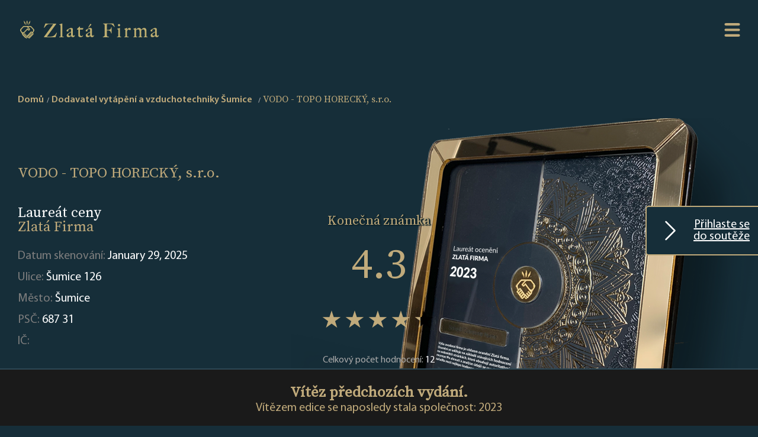

--- FILE ---
content_type: text/html; charset=UTF-8
request_url: https://www.zlatafirma.cz/company/vodo-topo-horecky-s-r-o-1140582
body_size: 7579
content:
<html lang="en"><head>
    <meta charset="UTF-8">
    <meta http-equiv="X-UA-Compatible" content="IE=edge">
    <meta name="viewport" content="width=device-width, initial-scale=1.0">
    <title>VODO - TOPO HORECKÝ, s.r.o. - Šumice - cena Zlatá firma</title>
    <link rel="icon" type="image/x-icon" href="/favicon.ico">
                 <link rel="stylesheet" href="/build/app.1f1051eb.css">
        <style>
            .home .search-form{
                background-image: url("/images/67/67f4c7b62d273_6799d91dc4d2b_656f14b133b21_How it works Mobile kopia 2 - 2025.png");
            }
            .hero-area {
                background-image: url("/images/67/67f4c7da6ccfe_6799d93aac80d_656f14b133b21_How it works Mobile kopia 2 - 2025.png");
            }
            @media screen and (min-width: 1200px) {
                .home .search-form{
                    background-image: url("/images/67/67f4c7a635aa8_6799d8e46581d_656f14b132591_Index Page - 2025.png");
                }
                .hero-area {
                    background-image: url("/images/67/67f4c7ca9c67d_6799d91349611_656f14b1336f9_How it Works - 2025.png");
                }
            }
        </style>
    
                    <style>
         .company-profile .hero-area {
             background-image: url("/images/64/642d7acae8623_642676893fafb_how_it_works_mobile kopia.png");
         }
         @media screen and (min-width: 1200px) {
             .company-profile .hero-area {
                 background-image: url("/images/64/642d7acae7d76_6426761357393_index_page kopia.png");
             }
         }
     </style>
     <meta name="format-detection" content="telephone=no">
        <meta property="og:type" content="business.business">
    <meta property="og:title" content="VODO - TOPO HORECKÝ, s.r.o.">
    <meta property="og:url" content="https://www.zlatafirma.cz/company/vodo-topo-horecky-s-r-o-1140582">
    <meta property="og:description" content="Firma VODO - TOPO HORECKÝ, s.r.o. z Šumice je vítězem soutěže Zlatá firma. Zjistit více.">
    <meta property="og:image" content="https://www.zlatafirma.cz/build/images/jsonLDImage_cz.d3a27a8d.png">
    <meta property="business:contact_data:street_address" content="Šumice 126">
    <meta property="business:contact_data:locality" content="Šumice">
    <meta property="business:contact_data:postal_code" content="687 31">

    <meta name="description" content="Firma VODO - TOPO HORECKÝ, s.r.o. z Šumice je vítězem soutěže Zlatá firma. Zjistit více.">
    <meta name="keywords" content="VODO - TOPO HORECKÝ, s.r.o., VODO - TOPO HORECKÝ, s.r.o. - Šumice, Zlatá firma">
            <!-- Google Tag Manager -->
        <script>(function(w,d,s,l,i){w[l]=w[l]||[];w[l].push({'gtm.start':
                    new Date().getTime(),event:'gtm.js'});var f=d.getElementsByTagName(s)[0],
                j=d.createElement(s),dl=l!='dataLayer'?'&l='+l:'';j.async=true;j.src=
                'https://www.googletagmanager.com/gtm.js?id='+i+dl;f.parentNode.insertBefore(j,f);
            })(window,document,'script','dataLayer','GTM-KNJVXBR');</script>
        <!-- End Google Tag Manager -->
    </head>
<body class="company-profile" >
    <!-- Google Tag Manager (noscript) -->
    <noscript><iframe src="https://www.googletagmanager.com/ns.html?id=GTM-KNJVXBR"
                      height="0" width="0" style="display:none;visibility:hidden"></iframe></noscript>
    <!-- End Google Tag Manager (noscript) -->
    <a id="scrollToTopButton" href="#" data-controller="scrollToTopPage" title="Go to top">
        <svg xmlns="http://www.w3.org/2000/svg" width="16" height="16" fill="currentColor" class="bi bi-arrow-up-circle" viewBox="0 0 16 16">
            <path fill-rule="evenodd" d="M1 8a7 7 0 1 0 14 0A7 7 0 0 0 1 8zm15 0A8 8 0 1 1 0 8a8 8 0 0 1 16 0zm-7.5 3.5a.5.5 0 0 1-1 0V5.707L5.354 7.854a.5.5 0 1 1-.708-.708l3-3a.5.5 0 0 1 .708 0l3 3a.5.5 0 0 1-.708.708L8.5 5.707V11.5z"/>
        </svg>
    </a>
<div class="wrap">
            <header class="site-header">
            <div class="site-logo">
                <a href="/">
                    <img src="/images/67/67f4c72a900b9_6658108a2bd7d_649be02766238_logo.png" alt="Logo Zlatá Firma">
                </a>
            </div>
            <nav class="site-navigation">
                <svg class="hamburger-switch" viewBox="0 0 100 100" data-controller="menu">
                    <path class="line -top" d="m 30,33 h 40 c 0,0 9.044436,-0.654587 9.044436,-8.508902 0,-7.854315 -8.024349,-11.958003 -14.89975,-10.85914 -6.875401,1.098863 -13.637059,4.171617 -13.637059,16.368042 v 40"></path>
                    <path class="line" d="m 30,50 h 40"></path>
                    <path class="line -bottom" d="m 30,67 h 40 c 12.796276,0 15.357889,-11.717785 15.357889,-26.851538 0,-15.133752 -4.786586,-27.274118 -16.667516,-27.274118 -11.88093,0 -18.499247,6.994427 -18.435284,17.125656 l 0.252538,40"></path>
                </svg>
                <div class="nav-content -shadow">
                    <a class="-link" href="/">Hlavní strana</a>
                    <a class="-link -gold" href="/landing">PŘIHLÁŠKA</a>
                    <a class="-link" href="/for-bot">Seznam firem</a>
                    <a class="-link" href="/how-it-works">O soutěži</a>
                                            <a class="-link" href="/terms-and-conditions">Obchodní podmínky</a>
                                        <a class="-link" href="/privacy-policy">Zásady ochrany osobních údajů</a>

                    <a class="-link" href="/contact">Kontakt</a>

                                            <div class="dropdown" data-controller="dropdown">
                            <a class="dropbtn -link" href="#"><img height="16" src="[data-uri]" alt="Czech Republic"> Czech Republic</a>
                            <div class="dropdown-content">
                                                                    <a href="https://www.zlatafirma.eu/" target="_blank"><img height="16" src="[data-uri]" alt="Slovakia"> Slovakia</a>
                                                                    <a href="https://www.zlatnafirma.eu/" target="_blank"><img height="16" src="[data-uri]" alt="Bulgaria"> Bulgaria</a>
                                                                    <a href="https://www.zlotafirma.pl/" target="_blank"><img height="16" src="[data-uri]" alt="Poland"> Poland</a>
                                                                    <a href="https://www.xrysietairia.eu/" target="_blank"><img height="16" src="[data-uri]" alt="Greece"> Greece</a>
                                                                    <a href="https://www.firmadeaur.ro/" target="_blank"><img height="16" src="[data-uri]" alt="Romania"> Romania</a>
                                                                    <a href="https://www.aranyvallalkozas.eu/" target="_blank"><img height="16" src="[data-uri]" alt="Hungary"> Hungary</a>
                                                            </div>
                        </div>
                                    </div>
            </nav>
        </header>

    

            <a id="landingPageLink" data-controller="sticky" href="/landing" class=" ">
            <svg xmlns="http://www.w3.org/2000/svg" width="16" height="16" fill="currentColor" class="bi bi-chevron-right" viewBox="0 0 16 16">
                <path fill-rule="evenodd" d="M4.646 1.646a.5.5 0 0 1 .708 0l6 6a.5.5 0 0 1 0 .708l-6 6a.5.5 0 0 1-.708-.708L10.293 8 4.646 2.354a.5.5 0 0 1 0-.708z"/>
            </svg> Přihlaste se do soutěže
        </a>

    
    
            <div class="site-breadcrumbs">
                                    <nav id="breadcrumb" aria-label="breadcrumb" class="container">
                        <ol class="breadcrumb" itemscope="" itemtype="https://schema.org/BreadcrumbList"
                role="navigation">
                                    <li class="breadcrumb-item" itemprop="itemListElement" itemscope=""                         itemtype="https://schema.org/ListItem">                                <a aria-label="home" href="/" class="-link"
       itemprop="item" itemtype="https://schema.org/Thing">Domů
        <meta content="1" itemprop="position">
        <meta itemprop="name" content="Domů">
    </a>

                    </li>
                                    <li class="breadcrumb-item" itemprop="itemListElement" itemscope=""                         itemtype="https://schema.org/ListItem">                                <a aria-label="Dodavatel vytápění a vzduchotechniky Šumice" href="/15103-750/sumice/dodavatel-vytapeni-a-vzduchotechniky" class="-link"
       itemprop="item" itemtype="https://schema.org/Thing">Dodavatel vytápění a vzduchotechniky Šumice
        <meta content="2" itemprop="position">
        <meta itemprop="name" content="Dodavatel vytápění a vzduchotechniky Šumice">
    </a>

                    </li>
                                    <li class="breadcrumb-item" itemprop="itemListElement" itemscope="" aria-current="page"                        itemtype="https://schema.org/ListItem">                            
    <strong aria-label="VODO - TOPO HORECKÝ, s.r.o." class="-active"><meta content="3" itemprop="position">
        <h4 class="-gold" itemprop="name">VODO - TOPO HORECKÝ, s.r.o.</h4>
    </strong>

                    </li>
                            </ol>
        </nav>
    
        </div>
        <section class="hero-area">
            <div class="rating-summary">
                <p class="h3 -gold">Konečná známka</p>
                <div class="average -gold">4.3</div>
                <div class="stars" style="--rating: 4.3"></div>
                <div class="reviews">Celkový počet hodnocení: <span class="-white">12</span></div>
            </div>
            <h1 class="-gold">VODO - TOPO HORECKÝ, s.r.o.</h1>
            <span class="header">
                                     Laureát ceny <br class="-desktop"><span class="-gold">Zlatá Firma</span>
                            </span>
            <p class="description">
                Datum skenování: <span class="-white">January 29, 2025</span><br>
                Ulice: <span class="-white">Šumice 126</span><br>
                Město: <span class="-white">Šumice</span><br>
                PSČ: <span class="-white">687 31</span><br>
                IČ: <span class="-white"></span><br>
            </p>
        </section>
        <section class="special-badges">
            <span class="header -center">Speciální <span class="-gold">odznaky</span></span>
            <ul class="badge" data-controller="companyBadges">
                                                                                                                
                <li class="show-more" style="display: none">
                    <img src="/build/images/badges/+.897f1f38.png"
                         alt="show_more">
                    <span>show_more</span>
                </li>
            </ul>

                            <div data-controller="companyReviewSlider" class="reviews">
                                            <div class="search-entry review" style="display:none;">
                            <p class="name -gold">Dobra Pospisilova</p>
                            <p class=" description -center">Ochota paní Horecké mi hodně pomohla vyřešit opravu čerpadla a zajistit vodu do domácnosti. Děkuji</p>
                            <p class="h4 source">Zdroj:</p>
                                                                                        <img class="logo" src="/source-logo/63/6306047b38b46_GoogleMap.png" alt="GoogleMap">
                                                    </div>
                                    </div>
                    </section>
        <main class="profile-container">

        <section class="chart-entry -rating">
            <span class="header -center">Procentuální <span class="-gold">podíl hodnocení</span></span></span>
                            <div class="rating-summary">
                    <div class="average -center -gold">4.3</div>
                    <div class="stars -center" style="--rating: 4.3"></div>
                    <div class="reviews -center">Názory <span class="-white">12</span></div>
                </div>
                <figure class="highcharts-figure">
                    <div id="wykres0"></div>
                </figure>
                        <p class="description">
                Tento graf ukazuje, která hodnocení dominují mezi všemi shromážděnými recenzemi. Čím vyšší je procento hodnocení, tím větší je jeho podíl .
            </p>
        </section>
        <section class="chart-entry -flipped">
            <span class="header -center">Procentuální podíl  <span class="-gold">hodnocení z jednotlivých portálů</span></span>
            <figure class="highcharts-figure">
                <div id="wykres1"></div>
            </figure>
            <p class="description">
                Procentuální podíl jednotlivých názorových zdrojů na výsledném hodnocení. V úvahu se berou pouze recenze na webech s nejvyšší důvěryhodností. Z obav o důvěryhodnost projektu nebereme v úvahu hodnocení z webů s pochybnou pověstí.
            </p>
        </section>
        <section class="chart-entry">
            <span class="header -center">Počet hodnocení do <span class="-gold">počet hodnocení s komentářem</span></span>
            <figure class="highcharts-figure">
                <div id="wykres2"></div>
            </figure>
            <p class="description">
                Tento graf ukazuje, kolik hodnocení má komentář. Nejhodnotnější hodnocení na webu jsou ta s osobním komentářem. Hovoří o osobních zkušenostech zákazníků, kteří na internetu popisují své pocity z firmy.
            </p>
        </section>
        <section class="chart-entry -flipped">
            <span class="header -center">Historie <span class="-gold">počtu hodnocení</span></span>
            <figure class="highcharts-figure">
                <div id="wykres3"></div>
            </figure>
            <p class="description">
                Graf ukazuje dynamiku nárůstu počtu hodnocení na jednotlivých portálech v průběhu let. Vzhledem k tomu, že program byl spuštěn v roce 2023, jsou data uváděna od tohoto data.
            </p>
        </section>
        <section class="chart-entry">
            <span class="header -center">Historie <span class="-gold">hodnocení</span></span>
            <figure class="highcharts-figure">
                <div id="wykres4"></div>
            </figure>
            <p class="description">
                Tento graf nám ukazuje, jak se v průběhu let měnily výsledky na jednotlivých portálech. Vzhledem k tomu, že program byl spuštěn v roce 2023, jsou data uváděna od tohoto data.
            </p>
        </section>
    </main>
        <aside class="archive-company">
        <span class="header -gold">Vítěz předchozích vydání.</span>
        <span class="description -gold">Vítězem edice se naposledy stala společnost: 2023</span>

    </aside>

        
    <!-- The Modal -->
<div id = "callBackFormModal" class="modal" data-controller="modal">
    <!-- Modal content -->
    <div class="modal-content">
        <span class="close">&times;</span>
        <div class="modal-header">
                    Formulář byl odeslán. <span class="-gold">Děkujeme.</span>
    
        </div>
        <div class="modal-body">
                    Náš konzultant se Vám brzy ozve a rád zodpoví všechny Vaše dotazy.
    
        </div>
    </div>
</div>            <footer class="site-footer">

    <div class="site-logo">
        <a href="/">
            <img src="/images/67/67f4c72a900b9_6658108a2bd7d_649be02766238_logo.png" alt="Logo Zlatá Firma">
        </a>
    </div>
    <nav class="footer-navigation">
        <div class="left">
            <a class="-link" href="/">Hlavní strana</a>
            <a class="-link" href="/how-it-works">O soutěži</a>
                            <a class="-link" href="/terms-and-conditions">Obchodní podmínky</a>
                        <a class="-link" href="/privacy-policy">Zásady ochrany osobních údajů</a>
                        <a class="-link" href="/contact">Kontakt</a>
            <a class="-link" href="/landing">PŘIHLÁŠKA</a>
        </div>
        <div class="right">
            <a class="-link" href="/for-bot">Seznam firem</a>
            <a class="-link" href="/cities/">SEZNAM KATEGORIÍ</a>
            
        </div>
    </nav>
</footer>    
</div>

        <script src="/build/runtime.188fa053.js" defer></script><script src="/build/936.eaed2985.js" defer></script><script src="/build/app.a4e36010.js" defer></script>

    <script type="application/ld+json">[
            {
                "@context": "http://schema.org",
                "@type": "LocalBusiness",
                "image": "https://www.zlatafirma.cz/build/images/jsonLDImage_cz.d3a27a8d.png",
                "url": "https://www.zlatafirma.cz/company/vodo-topo-horecky-s-r-o-1140582",
                "description": "Firma VODO - TOPO HORECKÝ, s.r.o. z Šumice je vítězem soutěže Zlatá firma. Zjistit více.",
                "name": "VODO - TOPO HORECKÝ, s.r.o.",
                "address": {
                    "@type": "PostalAddress",
                    "postalCode": "687 31",
                    "addressLocality": "Šumice",
                    "streetAddress": "Šumice 126"
                },
                "aggregateRating": {
                    "@type": "AggregateRating",
                    "worstRating": "1",
                    "bestRating": "5",
                    "ratingValue": "4.3",
                    "ratingCount": "12"
                }
            }]</script>
    <script type="application/javascript">
        let pageLoaded = false;
        document.addEventListener('scroll', function () {
            if (pageLoaded) {
                return;
            }
            pageLoaded = true;

            let charsColors = [
                '#ec4185',
                "#b73b9f",
                '#7537b7',
                '#5832ad',
                '#4b2fa8',
                '#3d2da3',
                '#3f38c9',
                '#4361ee',
            ]
                            window.Highcharts.chart('wykres0', {
                    chart: {
                        type: 'bar'
                    },
                    title: {
                        text: ''
                    },

                    xAxis: {
                        labels: {
                            style: {fontSize: '2em', color:  "#fff"}
                        },
                        categories: ['5', '4', '3', '2', '1'],
                        title: {
                            text: null
                        }
                    },
                    yAxis: { visible: false},
                    plotOptions: {
                        series: {
                            borderWidth: 0,
                            dataLabels: {
                                enabled: true,
                                format: '{point.y:.1f}%',
                                color: "#fff"
                            }
                        }
                    },
                    credits: {
                        enabled: false
                    },
                    tooltip: {
                        enabled: false
                    },
                    legend: {
                        enabled: false
                    },
                    series: [
                        {
                            colorByPoint: true,
                            data: [
                                {
                                    name: "5",
                                    y: 66.7,
                                    color: "#ec4084",
                                    dataLabels: {
                                        style: {
                                        fontFamily: 'lato'
                                    }}
                                },
                                {
                                    name: "4",
                                    y: 16.7,
                                    color: "#7537b7"
                                },
                                {
                                    name: "3",
                                    y: 8.3,
                                    color: "#4b2fa8"
                                },
                                {
                                    name: "2",
                                    y: 0,
                                    color: "#4361ee"
                                },
                                {
                                    name: "1",
                                    y: 8.3,
                                    color: "#52c9f0"
                                }
                            ]
                        }
                    ]
                });
            

            window.Highcharts.chart('wykres1', {
                title: {
                    text: ''
                },
                legend: {
                    itemHoverStyle: {"color": "#cccccc"},
                    itemStyle: {"color": '#ffffff'}
                },
                tooltip: {
                    headerFormat: '',
                    pointFormat: '{point.name}<br/>',
                },
                series: [
                    {
                        type: 'pie',
                        borderWidth: 0,
                        dataLabels: {
                            style: {
                                color: '#ffffff',
                                textOutline: false
                            }
                        },
                        data: [
                                                            {
                                    name: 'GoogleMap <b>100%</b>',
                                    y: 100,
                                    color: charsColors[0]
                                },
                                                    ]
                    }
                ]
            });

            window.Highcharts.chart('wykres2', {
                chart: {
                    type: 'column'
                },
                title: {
                    text: ''
                },
                legend: {
                    itemHoverStyle: {"color": "#cccccc"},
                    itemStyle: {"color": "#fff"},
                    align: 'right',
                    x: 0,
                    verticalAlign: 'top',
                    y: 50,
                    floating: false
                },
                xAxis: {
                    categories: [
                                                    'GoogleMap',
                                            ],
                    crosshair: false,
                    labels: {
                        style: {
                            color: '#ffffff'
                        }
                    }
                },
                yAxis: {
                    min: 0,
                    title: {
                        text: 'Množství',
                        style: {
                            color: "#fff"
                        }
                    }
                },
                plotOptions: {
                    series: {
                        borderWidth: 0
                    }
                },
                series: [{
                    name: 'Známky',
                    color: "#ec4185",
                    data: [
                                                    12,
                                            ]
                }, {
                    name: 'Komentáře',
                    color: "#7537b7",
                    data: [
                                                3,
                                            ],

                }]
            });

            window.Highcharts.chart('wykres3', {
                title: {
                    text: ''
                },
                yAxis: {
                    title: {
                        text: 'Množství',
                        style: {
                            color: "#fff"
                        }
                    }
                },
                xAxis: {
                    allowDecimals: false,
                    accessibility: {
                        rangeDescription: 'Od {{ od }} do {{ do }}'
                    },
                    labels: {
                        style: {
                            color: "#fff"
                        }
                    }
                },
                legend: {
                    itemHoverStyle: {"color": "#cccccc"},
                    itemStyle: {"color": "#fff"},
                    layout: 'vertical',
                    align: 'right',
                    verticalAlign: 'middle'
                },
                plotOptions: {
                    series: {
                        label: {
                            connectorAllowed: false
                        },
                        pointStart: 2023
                    }
                },
                tooltip: {
                    split: true
                },
                series: [

                                        {
                        name: 'GoogleMap',
                        marker: {radius: 6},
                        color: charsColors[0],
                        data: [
                                                                                                                            12,
                                                                                                                                                            13,
                                                                                                                                                            13,
                                                                                    ]
                    },
                                        {
                        name: 'zlatestranky.cz',
                        marker: {radius: 6},
                        color: charsColors[2],
                        data: [
                                                                                                                            0,
                                                                                                                                                            1,
                                                                                                                                                            1,
                                                                                    ]
                    },
                                       ],
                responsive: {
                    rules: [{
                        condition: {
                            maxWidth: 500
                        },
                        chartOptions: {
                            legend: {
                                layout: 'horizontal',
                                align: 'center',
                                verticalAlign: 'bottom'
                            }
                        }
                    }]
                }
            });

            window.Highcharts.chart('wykres4', {
                title: {
                    text: ''
                },
                yAxis: {
                    title: {
                        text: 'Amount',
                        style: {
                            color: "#fff"
                        }
                    }
                },
                xAxis: {
                    allowDecimals: false,
                    accessibility: {
                        rangeDescription: 'Od {{ od }} do {{ do }}'
                    },
                    labels: {
                        style: {
                            color: "#fff"
                        }
                    }
                },
                legend: {
                    itemHoverStyle: {"color": "#cccccc"},
                    itemStyle: {"color": "#fff"},
                    layout: 'vertical',
                    align: 'right',
                    verticalAlign: 'middle'
                },
                plotOptions: {
                    series: {
                        label: {
                            connectorAllowed: false
                        },
                        pointStart: 2023
                    }
                },
                tooltip: {
                    split: true
                },
                series: [

                                        {
                        name: 'GoogleMap',
                        color: charsColors[0],
                        marker: {radius: 6},
                        data: [
                                                                                                                4.3,
                                                                                                                                            4.4,
                                                                                                                                            4.4,
                                                                                ]
                    },
                                        {
                        name: 'zlatestranky.cz',
                        color: charsColors[2],
                        marker: {radius: 6},
                        data: [
                                                                                                                0,
                                                                                                                                            100,
                                                                                                                                            100,
                                                                                ]
                    },
                                    ],
                responsive: {
                    rules: [{
                        condition: {
                            maxWidth: 500
                        },
                        chartOptions: {
                            legend: {
                                layout: 'horizontal',
                                align: 'center',
                                verticalAlign: 'bottom'
                            }
                        }
                    }]
                }
            });

        });

    </script>
</body></html>

--- FILE ---
content_type: text/javascript
request_url: https://www.zlatafirma.cz/build/app.a4e36010.js
body_size: 4932
content:
(self.webpackChunk=self.webpackChunk||[]).push([[143],{4692:(t,e,n)=>{var o={"./companyBadges_controller.js":5261,"./companyCallbackRequest_controller.js":7612,"./companyReviewSlider_controller.js":7885,"./contactForm_controller.js":2504,"./dropdown_controller.js":9392,"./landingPage_controller.js":9127,"./liveCompanySearch_controller.js":4205,"./menu_controller.js":7894,"./modal_controller.js":6579,"./scrollToTopPage_controller.js":9087,"./search_controller.js":7667,"./sticky_controller.js":7654};function r(t){var e=c(t);return n(e)}function c(t){if(!n.o(o,t)){var e=new Error("Cannot find module '"+t+"'");throw e.code="MODULE_NOT_FOUND",e}return o[t]}r.keys=function(){return Object.keys(o)},r.resolve=c,t.exports=r,r.id=4692},8205:(t,e,n)=>{"use strict";n.r(e),n.d(e,{default:()=>o});const o={}},5261:(t,e,n)=>{"use strict";n.r(e),n.d(e,{default:()=>l});n(9826),n(1539),n(8304),n(489),n(2419),n(8011),n(9070),n(2526),n(1817),n(2165),n(6992),n(8783),n(3948);function o(t){return o="function"==typeof Symbol&&"symbol"==typeof Symbol.iterator?function(t){return typeof t}:function(t){return t&&"function"==typeof Symbol&&t.constructor===Symbol&&t!==Symbol.prototype?"symbol":typeof t},o(t)}function r(t,e){if(!(t instanceof e))throw new TypeError("Cannot call a class as a function")}function c(t,e){for(var n=0;n<e.length;n++){var o=e[n];o.enumerable=o.enumerable||!1,o.configurable=!0,"value"in o&&(o.writable=!0),Object.defineProperty(t,o.key,o)}}function i(t,e){return i=Object.setPrototypeOf||function(t,e){return t.__proto__=e,t},i(t,e)}function u(t){var e=function(){if("undefined"==typeof Reflect||!Reflect.construct)return!1;if(Reflect.construct.sham)return!1;if("function"==typeof Proxy)return!0;try{return Boolean.prototype.valueOf.call(Reflect.construct(Boolean,[],(function(){}))),!0}catch(t){return!1}}();return function(){var n,o=a(t);if(e){var r=a(this).constructor;n=Reflect.construct(o,arguments,r)}else n=o.apply(this,arguments);return f(this,n)}}function f(t,e){if(e&&("object"===o(e)||"function"==typeof e))return e;if(void 0!==e)throw new TypeError("Derived constructors may only return object or undefined");return function(t){if(void 0===t)throw new ReferenceError("this hasn't been initialised - super() hasn't been called");return t}(t)}function a(t){return a=Object.setPrototypeOf?Object.getPrototypeOf:function(t){return t.__proto__||Object.getPrototypeOf(t)},a(t)}var l=function(t){!function(t,e){if("function"!=typeof e&&null!==e)throw new TypeError("Super expression must either be null or a function");t.prototype=Object.create(e&&e.prototype,{constructor:{value:t,writable:!0,configurable:!0}}),e&&i(t,e)}(a,t);var e,n,o,f=u(a);function a(){return r(this,a),f.apply(this,arguments)}return e=a,(n=[{key:"displayBadges",value:function(){var t=$(this.element);t.find("li:not(.show-more)").each((function(t,e){t<5&&$(e).show()})),t.find("li:not(.show-more)").length>5&&t.find("li.show-more").show()}},{key:"connect",value:function(){var t=$(this.element);this.displayBadges(),t.find("li.show-more img").on("click",(function(e){t.find("li:not(.show-more)").each((function(t,e){$(e).show()})),$(e.target).hide(),e.stopPropagation(),e.preventDefault()}))}}])&&c(e.prototype,n),o&&c(e,o),a}(n(7931).Controller)},7612:(t,e,n)=>{"use strict";n.r(e),n.d(e,{default:()=>l});n(9826),n(1539),n(2564),n(8304),n(489),n(2419),n(8011),n(9070),n(2526),n(1817),n(2165),n(6992),n(8783),n(3948);function o(t){return o="function"==typeof Symbol&&"symbol"==typeof Symbol.iterator?function(t){return typeof t}:function(t){return t&&"function"==typeof Symbol&&t.constructor===Symbol&&t!==Symbol.prototype?"symbol":typeof t},o(t)}function r(t,e){if(!(t instanceof e))throw new TypeError("Cannot call a class as a function")}function c(t,e){for(var n=0;n<e.length;n++){var o=e[n];o.enumerable=o.enumerable||!1,o.configurable=!0,"value"in o&&(o.writable=!0),Object.defineProperty(t,o.key,o)}}function i(t,e){return i=Object.setPrototypeOf||function(t,e){return t.__proto__=e,t},i(t,e)}function u(t){var e=function(){if("undefined"==typeof Reflect||!Reflect.construct)return!1;if(Reflect.construct.sham)return!1;if("function"==typeof Proxy)return!0;try{return Boolean.prototype.valueOf.call(Reflect.construct(Boolean,[],(function(){}))),!0}catch(t){return!1}}();return function(){var n,o=a(t);if(e){var r=a(this).constructor;n=Reflect.construct(o,arguments,r)}else n=o.apply(this,arguments);return f(this,n)}}function f(t,e){if(e&&("object"===o(e)||"function"==typeof e))return e;if(void 0!==e)throw new TypeError("Derived constructors may only return object or undefined");return function(t){if(void 0===t)throw new ReferenceError("this hasn't been initialised - super() hasn't been called");return t}(t)}function a(t){return a=Object.setPrototypeOf?Object.getPrototypeOf:function(t){return t.__proto__||Object.getPrototypeOf(t)},a(t)}var l=function(t){!function(t,e){if("function"!=typeof e&&null!==e)throw new TypeError("Super expression must either be null or a function");t.prototype=Object.create(e&&e.prototype,{constructor:{value:t,writable:!0,configurable:!0}}),e&&i(t,e)}(a,t);var e,n,o,f=u(a);function a(){return r(this,a),f.apply(this,arguments)}return e=a,(n=[{key:"connect",value:function(){var t=$(this.element);t.on("submit",(function(e){var n=t.attr("action");t.find("div.alert").remove(),$.ajax({type:"POST",url:n,data:t.serialize(),success:function(e){"OK"==e.result?(t.find("input[type=text], textarea").val(""),$("#callBackFormModal").show()):t.prepend('<div class="alert alert-error">'+e.message+"</div>"),setTimeout((function(){t.find("div.alert").hide("slow",(function(){t.find("div.alert").remove()}))}),5e3)}}),e.stopPropagation(),e.preventDefault()}))}}])&&c(e.prototype,n),o&&c(e,o),a}(n(7931).Controller)},7885:(t,e,n)=>{"use strict";n.r(e),n.d(e,{default:()=>l});n(8304),n(489),n(1539),n(2419),n(8011),n(9070),n(2526),n(1817),n(2165),n(6992),n(8783),n(3948);function o(t){return o="function"==typeof Symbol&&"symbol"==typeof Symbol.iterator?function(t){return typeof t}:function(t){return t&&"function"==typeof Symbol&&t.constructor===Symbol&&t!==Symbol.prototype?"symbol":typeof t},o(t)}function r(t,e){if(!(t instanceof e))throw new TypeError("Cannot call a class as a function")}function c(t,e){for(var n=0;n<e.length;n++){var o=e[n];o.enumerable=o.enumerable||!1,o.configurable=!0,"value"in o&&(o.writable=!0),Object.defineProperty(t,o.key,o)}}function i(t,e){return i=Object.setPrototypeOf||function(t,e){return t.__proto__=e,t},i(t,e)}function u(t){var e=function(){if("undefined"==typeof Reflect||!Reflect.construct)return!1;if(Reflect.construct.sham)return!1;if("function"==typeof Proxy)return!0;try{return Boolean.prototype.valueOf.call(Reflect.construct(Boolean,[],(function(){}))),!0}catch(t){return!1}}();return function(){var n,o=a(t);if(e){var r=a(this).constructor;n=Reflect.construct(o,arguments,r)}else n=o.apply(this,arguments);return f(this,n)}}function f(t,e){if(e&&("object"===o(e)||"function"==typeof e))return e;if(void 0!==e)throw new TypeError("Derived constructors may only return object or undefined");return function(t){if(void 0===t)throw new ReferenceError("this hasn't been initialised - super() hasn't been called");return t}(t)}function a(t){return a=Object.setPrototypeOf?Object.getPrototypeOf:function(t){return t.__proto__||Object.getPrototypeOf(t)},a(t)}var l=function(t){!function(t,e){if("function"!=typeof e&&null!==e)throw new TypeError("Super expression must either be null or a function");t.prototype=Object.create(e&&e.prototype,{constructor:{value:t,writable:!0,configurable:!0}}),e&&i(t,e)}(a,t);var e,n,o,f=u(a);function a(){return r(this,a),f.apply(this,arguments)}return e=a,(n=[{key:"connect",value:function(){$(this.element).slick({prevArrow:!1,nextArrow:!1,autoplaySpeed:5e3,autoplay:!0})}}])&&c(e.prototype,n),o&&c(e,o),a}(n(7931).Controller)},2504:(t,e,n)=>{"use strict";n.r(e),n.d(e,{default:()=>l});n(9826),n(1539),n(8304),n(489),n(2419),n(8011),n(9070),n(2526),n(1817),n(2165),n(6992),n(8783),n(3948);function o(t){return o="function"==typeof Symbol&&"symbol"==typeof Symbol.iterator?function(t){return typeof t}:function(t){return t&&"function"==typeof Symbol&&t.constructor===Symbol&&t!==Symbol.prototype?"symbol":typeof t},o(t)}function r(t,e){if(!(t instanceof e))throw new TypeError("Cannot call a class as a function")}function c(t,e){for(var n=0;n<e.length;n++){var o=e[n];o.enumerable=o.enumerable||!1,o.configurable=!0,"value"in o&&(o.writable=!0),Object.defineProperty(t,o.key,o)}}function i(t,e){return i=Object.setPrototypeOf||function(t,e){return t.__proto__=e,t},i(t,e)}function u(t){var e=function(){if("undefined"==typeof Reflect||!Reflect.construct)return!1;if(Reflect.construct.sham)return!1;if("function"==typeof Proxy)return!0;try{return Boolean.prototype.valueOf.call(Reflect.construct(Boolean,[],(function(){}))),!0}catch(t){return!1}}();return function(){var n,o=a(t);if(e){var r=a(this).constructor;n=Reflect.construct(o,arguments,r)}else n=o.apply(this,arguments);return f(this,n)}}function f(t,e){if(e&&("object"===o(e)||"function"==typeof e))return e;if(void 0!==e)throw new TypeError("Derived constructors may only return object or undefined");return function(t){if(void 0===t)throw new ReferenceError("this hasn't been initialised - super() hasn't been called");return t}(t)}function a(t){return a=Object.setPrototypeOf?Object.getPrototypeOf:function(t){return t.__proto__||Object.getPrototypeOf(t)},a(t)}var l=function(t){!function(t,e){if("function"!=typeof e&&null!==e)throw new TypeError("Super expression must either be null or a function");t.prototype=Object.create(e&&e.prototype,{constructor:{value:t,writable:!0,configurable:!0}}),e&&i(t,e)}(a,t);var e,n,o,f=u(a);function a(){return r(this,a),f.apply(this,arguments)}return e=a,(n=[{key:"connect",value:function(){var t=$(this.element).find("form");t.on("submit",(function(e){t.find(".form-error").remove(),$.ajax({type:"POST",url:e.currentTarget.action,data:$(e.currentTarget).serialize(),success:function(e){if("OK"===e.result)t.find("input[type=text], textarea, input[type=email]").val(""),$("#contactFormModal").show();else for(var n=0;n<e.errors.length;n++)t.prepend('<div class="form-error">'+e.errors[n]+"</div>")}}),e.preventDefault()}))}}])&&c(e.prototype,n),o&&c(e,o),a}(n(7931).Controller)},9392:(t,e,n)=>{"use strict";n.r(e),n.d(e,{default:()=>l});n(9826),n(1539),n(8304),n(489),n(2419),n(8011),n(9070),n(2526),n(1817),n(2165),n(6992),n(8783),n(3948);function o(t){return o="function"==typeof Symbol&&"symbol"==typeof Symbol.iterator?function(t){return typeof t}:function(t){return t&&"function"==typeof Symbol&&t.constructor===Symbol&&t!==Symbol.prototype?"symbol":typeof t},o(t)}function r(t,e){if(!(t instanceof e))throw new TypeError("Cannot call a class as a function")}function c(t,e){for(var n=0;n<e.length;n++){var o=e[n];o.enumerable=o.enumerable||!1,o.configurable=!0,"value"in o&&(o.writable=!0),Object.defineProperty(t,o.key,o)}}function i(t,e){return i=Object.setPrototypeOf||function(t,e){return t.__proto__=e,t},i(t,e)}function u(t){var e=function(){if("undefined"==typeof Reflect||!Reflect.construct)return!1;if(Reflect.construct.sham)return!1;if("function"==typeof Proxy)return!0;try{return Boolean.prototype.valueOf.call(Reflect.construct(Boolean,[],(function(){}))),!0}catch(t){return!1}}();return function(){var n,o=a(t);if(e){var r=a(this).constructor;n=Reflect.construct(o,arguments,r)}else n=o.apply(this,arguments);return f(this,n)}}function f(t,e){if(e&&("object"===o(e)||"function"==typeof e))return e;if(void 0!==e)throw new TypeError("Derived constructors may only return object or undefined");return function(t){if(void 0===t)throw new ReferenceError("this hasn't been initialised - super() hasn't been called");return t}(t)}function a(t){return a=Object.setPrototypeOf?Object.getPrototypeOf:function(t){return t.__proto__||Object.getPrototypeOf(t)},a(t)}var l=function(t){!function(t,e){if("function"!=typeof e&&null!==e)throw new TypeError("Super expression must either be null or a function");t.prototype=Object.create(e&&e.prototype,{constructor:{value:t,writable:!0,configurable:!0}}),e&&i(t,e)}(a,t);var e,n,o,f=u(a);function a(){return r(this,a),f.apply(this,arguments)}return e=a,(n=[{key:"connect",value:function(){var t=$(this.element);t.find(".dropbtn").on("click",(function(e){t.addClass("active"),e.stopPropagation(),e.preventDefault()})),$(document).on("click",(function(e){e.target!=t.find(".dropdown-content")[0]&&t.removeClass("active")}))}}])&&c(e.prototype,n),o&&c(e,o),a}(n(7931).Controller)},9127:(t,e,n)=>{"use strict";n.r(e),n.d(e,{default:()=>l});n(9826),n(1539),n(8304),n(489),n(2419),n(8011),n(9070),n(2526),n(1817),n(2165),n(6992),n(8783),n(3948);function o(t){return o="function"==typeof Symbol&&"symbol"==typeof Symbol.iterator?function(t){return typeof t}:function(t){return t&&"function"==typeof Symbol&&t.constructor===Symbol&&t!==Symbol.prototype?"symbol":typeof t},o(t)}function r(t,e){if(!(t instanceof e))throw new TypeError("Cannot call a class as a function")}function c(t,e){for(var n=0;n<e.length;n++){var o=e[n];o.enumerable=o.enumerable||!1,o.configurable=!0,"value"in o&&(o.writable=!0),Object.defineProperty(t,o.key,o)}}function i(t,e){return i=Object.setPrototypeOf||function(t,e){return t.__proto__=e,t},i(t,e)}function u(t){var e=function(){if("undefined"==typeof Reflect||!Reflect.construct)return!1;if(Reflect.construct.sham)return!1;if("function"==typeof Proxy)return!0;try{return Boolean.prototype.valueOf.call(Reflect.construct(Boolean,[],(function(){}))),!0}catch(t){return!1}}();return function(){var n,o=a(t);if(e){var r=a(this).constructor;n=Reflect.construct(o,arguments,r)}else n=o.apply(this,arguments);return f(this,n)}}function f(t,e){if(e&&("object"===o(e)||"function"==typeof e))return e;if(void 0!==e)throw new TypeError("Derived constructors may only return object or undefined");return function(t){if(void 0===t)throw new ReferenceError("this hasn't been initialised - super() hasn't been called");return t}(t)}function a(t){return a=Object.setPrototypeOf?Object.getPrototypeOf:function(t){return t.__proto__||Object.getPrototypeOf(t)},a(t)}var l=function(t){!function(t,e){if("function"!=typeof e&&null!==e)throw new TypeError("Super expression must either be null or a function");t.prototype=Object.create(e&&e.prototype,{constructor:{value:t,writable:!0,configurable:!0}}),e&&i(t,e)}(a,t);var e,n,o,f=u(a);function a(){return r(this,a),f.apply(this,arguments)}return e=a,(n=[{key:"connect",value:function(){var t=$(this.element).find("form");t.on("submit",(function(e){t.find(".form-error").remove(),$.ajax({type:"POST",url:e.currentTarget.action,data:$(e.currentTarget).serialize(),success:function(e){if("OK"===e.result)t.find("input[type=text], textarea").val(""),$("#landingPageModal").show();else for(var n=0;n<e.errors.length;n++)t.prepend('<div class="form-error">'+e.errors[n]+"</div>")}}),e.preventDefault()}))}}])&&c(e.prototype,n),o&&c(e,o),a}(n(7931).Controller)},4205:(t,e,n)=>{"use strict";n.r(e),n.d(e,{default:()=>l});n(2772),n(9826),n(1539),n(8304),n(489),n(2419),n(8011),n(9070),n(2526),n(1817),n(2165),n(6992),n(8783),n(3948);function o(t){return o="function"==typeof Symbol&&"symbol"==typeof Symbol.iterator?function(t){return typeof t}:function(t){return t&&"function"==typeof Symbol&&t.constructor===Symbol&&t!==Symbol.prototype?"symbol":typeof t},o(t)}function r(t,e){if(!(t instanceof e))throw new TypeError("Cannot call a class as a function")}function c(t,e){for(var n=0;n<e.length;n++){var o=e[n];o.enumerable=o.enumerable||!1,o.configurable=!0,"value"in o&&(o.writable=!0),Object.defineProperty(t,o.key,o)}}function i(t,e){return i=Object.setPrototypeOf||function(t,e){return t.__proto__=e,t},i(t,e)}function u(t){var e=function(){if("undefined"==typeof Reflect||!Reflect.construct)return!1;if(Reflect.construct.sham)return!1;if("function"==typeof Proxy)return!0;try{return Boolean.prototype.valueOf.call(Reflect.construct(Boolean,[],(function(){}))),!0}catch(t){return!1}}();return function(){var n,o=a(t);if(e){var r=a(this).constructor;n=Reflect.construct(o,arguments,r)}else n=o.apply(this,arguments);return f(this,n)}}function f(t,e){if(e&&("object"===o(e)||"function"==typeof e))return e;if(void 0!==e)throw new TypeError("Derived constructors may only return object or undefined");return function(t){if(void 0===t)throw new ReferenceError("this hasn't been initialised - super() hasn't been called");return t}(t)}function a(t){return a=Object.setPrototypeOf?Object.getPrototypeOf:function(t){return t.__proto__||Object.getPrototypeOf(t)},a(t)}var l=function(t){!function(t,e){if("function"!=typeof e&&null!==e)throw new TypeError("Super expression must either be null or a function");t.prototype=Object.create(e&&e.prototype,{constructor:{value:t,writable:!0,configurable:!0}}),e&&i(t,e)}(a,t);var e,n,o,f=u(a);function a(){return r(this,a),f.apply(this,arguments)}return e=a,(n=[{key:"connect",value:function(){$(document).ready((function(){$(document).on("change paste keyup","#results-filter input.live-company-search",(function(){!function(t){$(".companies-list div.companies-entry").each((function(){var e=$(this);-1===e.find(".company-info a.name").text().toLowerCase().indexOf(t)?e.hide():e.show()}))}($(this).val().toLowerCase())}))}))}}])&&c(e.prototype,n),o&&c(e,o),a}(n(7931).Controller)},7894:(t,e,n)=>{"use strict";n.r(e),n.d(e,{default:()=>l});n(8304),n(489),n(1539),n(2419),n(8011),n(9070),n(2526),n(1817),n(2165),n(6992),n(8783),n(3948);function o(t){return o="function"==typeof Symbol&&"symbol"==typeof Symbol.iterator?function(t){return typeof t}:function(t){return t&&"function"==typeof Symbol&&t.constructor===Symbol&&t!==Symbol.prototype?"symbol":typeof t},o(t)}function r(t,e){if(!(t instanceof e))throw new TypeError("Cannot call a class as a function")}function c(t,e){for(var n=0;n<e.length;n++){var o=e[n];o.enumerable=o.enumerable||!1,o.configurable=!0,"value"in o&&(o.writable=!0),Object.defineProperty(t,o.key,o)}}function i(t,e){return i=Object.setPrototypeOf||function(t,e){return t.__proto__=e,t},i(t,e)}function u(t){var e=function(){if("undefined"==typeof Reflect||!Reflect.construct)return!1;if(Reflect.construct.sham)return!1;if("function"==typeof Proxy)return!0;try{return Boolean.prototype.valueOf.call(Reflect.construct(Boolean,[],(function(){}))),!0}catch(t){return!1}}();return function(){var n,o=a(t);if(e){var r=a(this).constructor;n=Reflect.construct(o,arguments,r)}else n=o.apply(this,arguments);return f(this,n)}}function f(t,e){if(e&&("object"===o(e)||"function"==typeof e))return e;if(void 0!==e)throw new TypeError("Derived constructors may only return object or undefined");return function(t){if(void 0===t)throw new ReferenceError("this hasn't been initialised - super() hasn't been called");return t}(t)}function a(t){return a=Object.setPrototypeOf?Object.getPrototypeOf:function(t){return t.__proto__||Object.getPrototypeOf(t)},a(t)}var l=function(t){!function(t,e){if("function"!=typeof e&&null!==e)throw new TypeError("Super expression must either be null or a function");t.prototype=Object.create(e&&e.prototype,{constructor:{value:t,writable:!0,configurable:!0}}),e&&i(t,e)}(a,t);var e,n,o,f=u(a);function a(){return r(this,a),f.apply(this,arguments)}return e=a,(n=[{key:"connect",value:function(){var t=$(this.element),e=this;t.on("click",(function(t){$(e.element).hasClass("active")?$(e.element).removeClass("active"):$(e.element).addClass("active"),t.preventDefault(),t.stopPropagation()})),$(document).on("click",(function(t){var n=$(e.element).closest(".site-navigation");n.is(t.target)||0!==n.has(t.target).length||$(e.element).removeClass("active")}))}}])&&c(e.prototype,n),o&&c(e,o),a}(n(7931).Controller)},6579:(t,e,n)=>{"use strict";n.r(e),n.d(e,{default:()=>l});n(9826),n(1539),n(8304),n(489),n(2419),n(8011),n(9070),n(2526),n(1817),n(2165),n(6992),n(8783),n(3948);function o(t){return o="function"==typeof Symbol&&"symbol"==typeof Symbol.iterator?function(t){return typeof t}:function(t){return t&&"function"==typeof Symbol&&t.constructor===Symbol&&t!==Symbol.prototype?"symbol":typeof t},o(t)}function r(t,e){if(!(t instanceof e))throw new TypeError("Cannot call a class as a function")}function c(t,e){for(var n=0;n<e.length;n++){var o=e[n];o.enumerable=o.enumerable||!1,o.configurable=!0,"value"in o&&(o.writable=!0),Object.defineProperty(t,o.key,o)}}function i(t,e){return i=Object.setPrototypeOf||function(t,e){return t.__proto__=e,t},i(t,e)}function u(t){var e=function(){if("undefined"==typeof Reflect||!Reflect.construct)return!1;if(Reflect.construct.sham)return!1;if("function"==typeof Proxy)return!0;try{return Boolean.prototype.valueOf.call(Reflect.construct(Boolean,[],(function(){}))),!0}catch(t){return!1}}();return function(){var n,o=a(t);if(e){var r=a(this).constructor;n=Reflect.construct(o,arguments,r)}else n=o.apply(this,arguments);return f(this,n)}}function f(t,e){if(e&&("object"===o(e)||"function"==typeof e))return e;if(void 0!==e)throw new TypeError("Derived constructors may only return object or undefined");return function(t){if(void 0===t)throw new ReferenceError("this hasn't been initialised - super() hasn't been called");return t}(t)}function a(t){return a=Object.setPrototypeOf?Object.getPrototypeOf:function(t){return t.__proto__||Object.getPrototypeOf(t)},a(t)}var l=function(t){!function(t,e){if("function"!=typeof e&&null!==e)throw new TypeError("Super expression must either be null or a function");t.prototype=Object.create(e&&e.prototype,{constructor:{value:t,writable:!0,configurable:!0}}),e&&i(t,e)}(a,t);var e,n,o,f=u(a);function a(){return r(this,a),f.apply(this,arguments)}return e=a,(n=[{key:"connect",value:function(){var t=$(this.element);t.find(".close").on("click",(function(){console.log("sdd"),t.hide()})),$(document).on("click",(function(e){e.target==t[0]&&t.hide()}))}}])&&c(e.prototype,n),o&&c(e,o),a}(n(7931).Controller)},9087:(t,e,n)=>{"use strict";n.r(e),n.d(e,{default:()=>l});n(8304),n(489),n(1539),n(2419),n(8011),n(9070),n(2526),n(1817),n(2165),n(6992),n(8783),n(3948);function o(t){return o="function"==typeof Symbol&&"symbol"==typeof Symbol.iterator?function(t){return typeof t}:function(t){return t&&"function"==typeof Symbol&&t.constructor===Symbol&&t!==Symbol.prototype?"symbol":typeof t},o(t)}function r(t,e){if(!(t instanceof e))throw new TypeError("Cannot call a class as a function")}function c(t,e){for(var n=0;n<e.length;n++){var o=e[n];o.enumerable=o.enumerable||!1,o.configurable=!0,"value"in o&&(o.writable=!0),Object.defineProperty(t,o.key,o)}}function i(t,e){return i=Object.setPrototypeOf||function(t,e){return t.__proto__=e,t},i(t,e)}function u(t){var e=function(){if("undefined"==typeof Reflect||!Reflect.construct)return!1;if(Reflect.construct.sham)return!1;if("function"==typeof Proxy)return!0;try{return Boolean.prototype.valueOf.call(Reflect.construct(Boolean,[],(function(){}))),!0}catch(t){return!1}}();return function(){var n,o=a(t);if(e){var r=a(this).constructor;n=Reflect.construct(o,arguments,r)}else n=o.apply(this,arguments);return f(this,n)}}function f(t,e){if(e&&("object"===o(e)||"function"==typeof e))return e;if(void 0!==e)throw new TypeError("Derived constructors may only return object or undefined");return function(t){if(void 0===t)throw new ReferenceError("this hasn't been initialised - super() hasn't been called");return t}(t)}function a(t){return a=Object.setPrototypeOf?Object.getPrototypeOf:function(t){return t.__proto__||Object.getPrototypeOf(t)},a(t)}var l=function(t){!function(t,e){if("function"!=typeof e&&null!==e)throw new TypeError("Super expression must either be null or a function");t.prototype=Object.create(e&&e.prototype,{constructor:{value:t,writable:!0,configurable:!0}}),e&&i(t,e)}(a,t);var e,n,o,f=u(a);function a(){return r(this,a),f.apply(this,arguments)}return e=a,(n=[{key:"connect",value:function(){var t=$(this.element);window.onscroll=function(){$(window).width()<1200||(document.body.scrollTop>20||document.documentElement.scrollTop>20?t.show():t.hide())},t.on("click",(function(t){document.body.scrollTop=0,document.documentElement.scrollTop=0,t.preventDefault(),t.stopPropagation()}))}}])&&c(e.prototype,n),o&&c(e,o),a}(n(7931).Controller)},7667:(t,e,n)=>{"use strict";n.r(e),n.d(e,{default:()=>l});n(9826),n(1539),n(8304),n(489),n(2419),n(8011),n(9070),n(2526),n(1817),n(2165),n(6992),n(8783),n(3948);function o(t){return o="function"==typeof Symbol&&"symbol"==typeof Symbol.iterator?function(t){return typeof t}:function(t){return t&&"function"==typeof Symbol&&t.constructor===Symbol&&t!==Symbol.prototype?"symbol":typeof t},o(t)}function r(t,e){if(!(t instanceof e))throw new TypeError("Cannot call a class as a function")}function c(t,e){for(var n=0;n<e.length;n++){var o=e[n];o.enumerable=o.enumerable||!1,o.configurable=!0,"value"in o&&(o.writable=!0),Object.defineProperty(t,o.key,o)}}function i(t,e){return i=Object.setPrototypeOf||function(t,e){return t.__proto__=e,t},i(t,e)}function u(t){var e=function(){if("undefined"==typeof Reflect||!Reflect.construct)return!1;if(Reflect.construct.sham)return!1;if("function"==typeof Proxy)return!0;try{return Boolean.prototype.valueOf.call(Reflect.construct(Boolean,[],(function(){}))),!0}catch(t){return!1}}();return function(){var n,o=a(t);if(e){var r=a(this).constructor;n=Reflect.construct(o,arguments,r)}else n=o.apply(this,arguments);return f(this,n)}}function f(t,e){if(e&&("object"===o(e)||"function"==typeof e))return e;if(void 0!==e)throw new TypeError("Derived constructors may only return object or undefined");return function(t){if(void 0===t)throw new ReferenceError("this hasn't been initialised - super() hasn't been called");return t}(t)}function a(t){return a=Object.setPrototypeOf?Object.getPrototypeOf:function(t){return t.__proto__||Object.getPrototypeOf(t)},a(t)}var l=function(t){!function(t,e){if("function"!=typeof e&&null!==e)throw new TypeError("Super expression must either be null or a function");t.prototype=Object.create(e&&e.prototype,{constructor:{value:t,writable:!0,configurable:!0}}),e&&i(t,e)}(a,t);var e,n,o,f=u(a);function a(){return r(this,a),f.apply(this,arguments)}return e=a,(n=[{key:"updateSearchAction",value:function(){var t=$(this.element),e=t.find('[name="filter[location][city]"]'),n=t.find('[name="filter[category][category]"]');if(""===e.val())return null;if(""===n.val())return null;var o={cityId:e.val(),citySlug:e.attr("data-slug"),categorySlug:n.attr("data-slug"),categoryId:n.val()},r=t.find('[name="filter[location][distance]"]').val();r>0&&(o.distance=r),t.attr("action",Routing.generate("companies_related_category_in_city",o))}},{key:"initCityAutocomplete",value:function(){var t=$(this.element).find('[name="filter[location][name]"]'),e=this;t.autoComplete({resolver:"custom",events:{search:function(t,e){$.getJSON("/api/city/search",{q:t}).done((function(t){var n=jQuery.parseJSON(t);e(n.results)}))}}}),$(this.element).find('[name="filter[location][distance]"]').on("change",(function(){e.updateSearchAction()})),t.on("autocomplete.select",(function(t,n){$('[name="filter[location][city]"]').val(n.value).attr("data-slug",n.slug),e.updateSearchAction()})),t.on("blur",(function(e){t.val("").attr("data-slug","")}))}},{key:"initCategoryAutocomplete",value:function(){var t=$(this.element).find('[name="filter[category][name]"]'),e=this;t.autoComplete({resolver:"custom",events:{search:function(t,e){$.getJSON("/api/category/search",{q:t}).done((function(t){var n=jQuery.parseJSON(t);e(n.results)}))}}}),t.on("autocomplete.select",(function(t,n){$('[name="filter[category][category]"]').val(n.value).attr("data-slug",n.slug),e.updateSearchAction()})),t.on("blur",(function(e){t.val("").attr("data-slug","")}))}},{key:"connect",value:function(){var t=this;$(this.element).on("submit",(function(e){t.updateSearchAction();var n=$(e.target).attr("action");void 0!==n&&(window.location.href=n),e.preventDefault(),e.stopPropagation()})),this.initCityAutocomplete(),this.initCategoryAutocomplete()}}])&&c(e.prototype,n),o&&c(e,o),a}(n(7931).Controller)},7654:(t,e,n)=>{"use strict";n.r(e),n.d(e,{default:()=>l});n(8304),n(489),n(1539),n(2419),n(8011),n(9070),n(2526),n(1817),n(2165),n(6992),n(8783),n(3948);function o(t){return o="function"==typeof Symbol&&"symbol"==typeof Symbol.iterator?function(t){return typeof t}:function(t){return t&&"function"==typeof Symbol&&t.constructor===Symbol&&t!==Symbol.prototype?"symbol":typeof t},o(t)}function r(t,e){if(!(t instanceof e))throw new TypeError("Cannot call a class as a function")}function c(t,e){for(var n=0;n<e.length;n++){var o=e[n];o.enumerable=o.enumerable||!1,o.configurable=!0,"value"in o&&(o.writable=!0),Object.defineProperty(t,o.key,o)}}function i(t,e){return i=Object.setPrototypeOf||function(t,e){return t.__proto__=e,t},i(t,e)}function u(t){var e=function(){if("undefined"==typeof Reflect||!Reflect.construct)return!1;if(Reflect.construct.sham)return!1;if("function"==typeof Proxy)return!0;try{return Boolean.prototype.valueOf.call(Reflect.construct(Boolean,[],(function(){}))),!0}catch(t){return!1}}();return function(){var n,o=a(t);if(e){var r=a(this).constructor;n=Reflect.construct(o,arguments,r)}else n=o.apply(this,arguments);return f(this,n)}}function f(t,e){if(e&&("object"===o(e)||"function"==typeof e))return e;if(void 0!==e)throw new TypeError("Derived constructors may only return object or undefined");return function(t){if(void 0===t)throw new ReferenceError("this hasn't been initialised - super() hasn't been called");return t}(t)}function a(t){return a=Object.setPrototypeOf?Object.getPrototypeOf:function(t){return t.__proto__||Object.getPrototypeOf(t)},a(t)}var l=function(t){!function(t,e){if("function"!=typeof e&&null!==e)throw new TypeError("Super expression must either be null or a function");t.prototype=Object.create(e&&e.prototype,{constructor:{value:t,writable:!0,configurable:!0}}),e&&i(t,e)}(a,t);var e,n,o,f=u(a);function a(){return r(this,a),f.apply(this,arguments)}return e=a,(n=[{key:"connect",value:function(){var t=$(this.element),e=t.offset().top;$(window).width()>1200||$(window).scroll((function(){$(window).scrollTop()>=e?t.addClass("sticky"):t.removeClass("sticky")}))}}])&&c(e.prototype,n),o&&c(e,o),a}(n(7931).Controller)},9437:(t,e,n)=>{"use strict";var o=n(2192),r=n(9755),c=n.n(r),i=n(7677),u=n.n(i);n.g.$=n.g.jQuery=c(),n(8981),n(3734),n(8197),n(9154);var f=n(3228);u().setRoutingData(f),n.g.Routing=u();var a=n(8840);window.Highcharts=n.g.Highcharts=a;(0,o.x)(n(4692))},7677:function(t,e,n){var o,r,c,i;function u(t){return u="function"==typeof Symbol&&"symbol"==typeof Symbol.iterator?function(t){return typeof t}:function(t){return t&&"function"==typeof Symbol&&t.constructor===Symbol&&t!==Symbol.prototype?"symbol":typeof t},u(t)}n(9601),n(2526),n(1817),n(1539),n(2165),n(6992),n(8783),n(3948),n(9070),n(3371),n(4603),n(4916),n(9714),n(9554),n(4747),n(2772),n(7941),n(9600),n(5306),i=function(){"use strict";function t(t,e){if(!(t instanceof e))throw new TypeError("Cannot call a class as a function")}var e=Object.assign||function(t){for(var e=1;e<arguments.length;e++){var n=arguments[e];for(var o in n)Object.prototype.hasOwnProperty.call(n,o)&&(t[o]=n[o])}return t},n="function"==typeof Symbol&&"symbol"==u(Symbol.iterator)?function(t){return u(t)}:function(t){return t&&"function"==typeof Symbol&&t.constructor===Symbol&&t!==Symbol.prototype?"symbol":u(t)},o=function(){function t(t,e){for(var n=0;n<e.length;n++){var o=e[n];o.enumerable=o.enumerable||!1,o.configurable=!0,"value"in o&&(o.writable=!0),Object.defineProperty(t,o.key,o)}}return function(e,n,o){return n&&t(e.prototype,n),o&&t(e,o),e}}(),r=function(){function r(e,n){t(this,r),this.context_=e||{base_url:"",prefix:"",host:"",port:"",scheme:"",locale:""},this.setRoutes(n||{})}return o(r,[{key:"setRoutingData",value:function(t){this.setBaseUrl(t.base_url),this.setRoutes(t.routes),"prefix"in t&&this.setPrefix(t.prefix),"port"in t&&this.setPort(t.port),"locale"in t&&this.setLocale(t.locale),this.setHost(t.host),this.setScheme(t.scheme)}},{key:"setRoutes",value:function(t){this.routes_=Object.freeze(t)}},{key:"getRoutes",value:function(){return this.routes_}},{key:"setBaseUrl",value:function(t){this.context_.base_url=t}},{key:"getBaseUrl",value:function(){return this.context_.base_url}},{key:"setPrefix",value:function(t){this.context_.prefix=t}},{key:"setScheme",value:function(t){this.context_.scheme=t}},{key:"getScheme",value:function(){return this.context_.scheme}},{key:"setHost",value:function(t){this.context_.host=t}},{key:"getHost",value:function(){return this.context_.host}},{key:"setPort",value:function(t){this.context_.port=t}},{key:"getPort",value:function(){return this.context_.port}},{key:"setLocale",value:function(t){this.context_.locale=t}},{key:"getLocale",value:function(){return this.context_.locale}},{key:"buildQueryParams",value:function(t,e,o){var r=this,c=void 0,i=new RegExp(/\[\]$/);if(e instanceof Array)e.forEach((function(e,c){i.test(t)?o(t,e):r.buildQueryParams(t+"["+("object"===(void 0===e?"undefined":n(e))?c:"")+"]",e,o)}));else if("object"===(void 0===e?"undefined":n(e)))for(c in e)this.buildQueryParams(t+"["+c+"]",e[c],o);else o(t,e)}},{key:"getRoute",value:function(t){var e=[this.context_.prefix+t,t+"."+this.context_.locale,this.context_.prefix+t+"."+this.context_.locale,t];for(var n in e)if(e[n]in this.routes_)return this.routes_[e[n]];throw new Error('The route "'+t+'" does not exist.')}},{key:"generate",value:function(t,n){var o=arguments.length>2&&void 0!==arguments[2]&&arguments[2],c=this.getRoute(t),i=n||{},u=e({},i),f="",a=!0,l="",s=void 0===this.getPort()||null===this.getPort()?"":this.getPort();if(c.tokens.forEach((function(e){if("text"===e[0])return f=r.encodePathComponent(e[1])+f,void(a=!1);if("variable"!==e[0])throw new Error('The token type "'+e[0]+'" is not supported.');var n=c.defaults&&e[3]in c.defaults;if(!1===a||!n||e[3]in i&&i[e[3]]!=c.defaults[e[3]]){var o=void 0;if(e[3]in i)o=i[e[3]],delete u[e[3]];else{if(!n){if(a)return;throw new Error('The route "'+t+'" requires the parameter "'+e[3]+'".')}o=c.defaults[e[3]]}if(!0!==o&&!1!==o&&""!==o||!a){var l=r.encodePathComponent(o);"null"===l&&null===o&&(l=""),f=e[1]+l+f}a=!1}else n&&e[3]in u&&delete u[e[3]]})),""===f&&(f="/"),c.hosttokens.forEach((function(t){var e=void 0;return"text"===t[0]?void(l=t[1]+l):void("variable"===t[0]&&(t[3]in i?(e=i[t[3]],delete u[t[3]]):c.defaults&&t[3]in c.defaults&&(e=c.defaults[t[3]]),l=t[1]+e+l))})),f=this.context_.base_url+f,c.requirements&&"_scheme"in c.requirements&&this.getScheme()!=c.requirements._scheme){var p=l||this.getHost();f=c.requirements._scheme+"://"+p+(p.indexOf(":"+s)>-1||""===s?"":":"+s)+f}else if(void 0!==c.schemes&&void 0!==c.schemes[0]&&this.getScheme()!==c.schemes[0]){var y=l||this.getHost();f=c.schemes[0]+"://"+y+(y.indexOf(":"+s)>-1||""===s?"":":"+s)+f}else l&&this.getHost()!==l+(l.indexOf(":"+s)>-1||""===s?"":":"+s)?f=this.getScheme()+"://"+l+(l.indexOf(":"+s)>-1||""===s?"":":"+s)+f:!0===o&&(f=this.getScheme()+"://"+this.getHost()+(this.getHost().indexOf(":"+s)>-1||""===s?"":":"+s)+f);if(Object.keys(u).length>0){var h=void 0,b=[],d=function(t,e){e=null===(e="function"==typeof e?e():e)?"":e,b.push(r.encodeQueryComponent(t)+"="+r.encodeQueryComponent(e))};for(h in u)this.buildQueryParams(h,u[h],d);f=f+"?"+b.join("&")}return f}}],[{key:"getInstance",value:function(){return c}},{key:"setData",value:function(t){r.getInstance().setRoutingData(t)}},{key:"customEncodeURIComponent",value:function(t){return encodeURIComponent(t).replace(/%2F/g,"/").replace(/%40/g,"@").replace(/%3A/g,":").replace(/%21/g,"!").replace(/%3B/g,";").replace(/%2C/g,",").replace(/%2A/g,"*").replace(/\(/g,"%28").replace(/\)/g,"%29").replace(/'/g,"%27")}},{key:"encodePathComponent",value:function(t){return r.customEncodeURIComponent(t).replace(/%3D/g,"=").replace(/%2B/g,"+").replace(/%21/g,"!").replace(/%7C/g,"|")}},{key:"encodeQueryComponent",value:function(t){return r.customEncodeURIComponent(t).replace(/%3F/g,"?")}}]),r}();r.Route,r.Context;var c=new r;return{Router:r,Routing:c}}(),r=[],o=i.Routing,void 0===(c="function"==typeof o?o.apply(e,r):o)||(t.exports=c)},3228:t=>{"use strict";t.exports=JSON.parse('{"base_url":"","routes":{"companies_related_category_in_city":{"tokens":[["variable","/","[^/]++","distance"],["variable","/","[^/]++","categorySlug"],["variable","/","[^/]++","citySlug"],["variable","-","[^/]++","categoryId"],["variable","/","[^/\\\\-]++","cityId"]],"defaults":{"distance":null},"requirements":[],"hosttokens":[],"methods":[],"schemes":[]}},"prefix":"","host":"localhost","port":"","scheme":"http","locale":""}')}},t=>{t.O(0,[936],(()=>{return e=9437,t(t.s=e);var e}));t.O()}]);